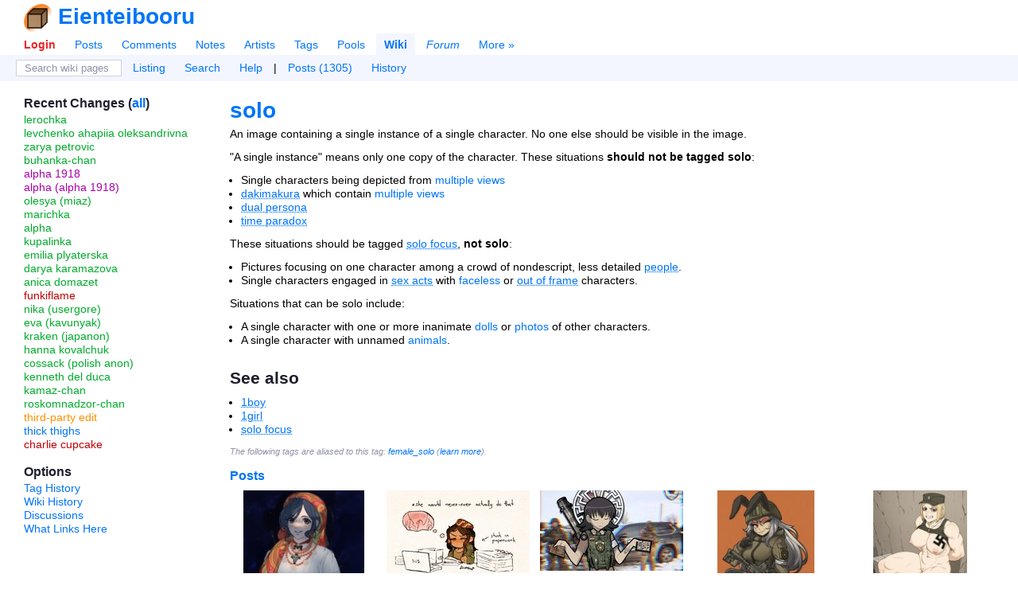

--- FILE ---
content_type: text/html; charset=utf-8
request_url: https://booru.eientei.org/wiki_pages/solo?z=1
body_size: 7385
content:

<!doctype html>
<html lang="en">
<head>
  <meta charset="utf-8">
  <title>Solo Wiki | Eienteibooru</title>

  <link rel="icon" href="/favicon.ico" sizes="16x16" type="image/x-icon">
  <link rel="icon" href="/favicon.svg" sizes="any" type="image/svg+xml">
  
  <link rel="canonical" href="https://booru.eientei.org/wiki_pages/solo?z=1">
  <link rel="search" type="application/opensearchdescription+xml" href="https://booru.eientei.org/opensearch.xml?version=2" title="Search posts">

  <meta name="csrf-param" content="authenticity_token" />
<meta name="csrf-token" content="FSxJSAbhjwQdv72t3-B34oOG9ZkBNTjLihChd2zMKH50B1nQ2gK_dcsDtjL25iLoCA1pFFdbyefPlw1DhJApBg" />
    <meta name="viewport" content="width=device-width,initial-scale=1">
    <meta name="blacklisted-tags" content="guro,scat,furry -rating:s">

  <meta name="autocomplete-tag-prefixes" content="[&quot;ch:&quot;,&quot;co:&quot;,&quot;gen:&quot;,&quot;char:&quot;,&quot;copy:&quot;,&quot;art:&quot;,&quot;meta:&quot;,&quot;general:&quot;,&quot;character:&quot;,&quot;copyright:&quot;,&quot;artist:&quot;]">

    <script src="/packs/js/runtime-502cc943ed047c87eac6.js"></script>
<script src="/packs/js/20-34b75d7170810064ff25.js"></script>
<script src="/packs/js/application-1f97225d1d2f4b3370ec.js"></script>
<script src="/packs/js/780-9a149046694c464f5a58.js"></script>
<script src="/packs/js/alpine-983543cca5034868c8ce.js"></script>

  <link rel="stylesheet" href="/packs/css/20-1647607e.css" />
<link rel="stylesheet" href="/packs/css/application-2632588c.css" />


  <meta name="description" content="An image containing a single instance of a single character. No one else should be visible in the image.">
  <meta property="og:type" content="website">
  <meta property="og:site_name" content="Eienteibooru">
  <meta property="og:title" content="Solo Wiki | Eienteibooru">
  <meta property="og:description" content="An image containing a single instance of a single character. No one else should be visible in the image.">
  <meta property="og:url" content="https://booru.eientei.org/wiki_pages/solo?z=1">


  <meta name="twitter:title" content="Solo Wiki | Eienteibooru">
  <meta name="twitter:description" content="An image containing a single instance of a single character. No one else should be visible in the image.">

  <meta name="git-hash" content="f37e767fc9c270f470513b497584f9c6a8033ed3">
  <meta name="theme-color" content="hsl(213, 100%, 50%)">

  
  
</head>

<body lang="en" class="c-wiki-pages a-show flex flex-col" spellcheck="false" data-controller="wiki-pages" data-action="show" data-layout="sidebar" data-current-user-ip-addr="3.147.74.37" data-current-user-save-data="false" data-current-user-id="null" data-current-user-name="Anonymous" data-current-user-level="0" data-current-user-level-string="Anonymous" data-current-user-theme="auto" data-current-user-comment-threshold="-8" data-current-user-default-image-size="large" data-current-user-time-zone="Eastern Time (US &amp; Canada)" data-current-user-per-page="20" data-current-user-is-banned="false" data-current-user-receive-email-notifications="false" data-current-user-new-post-navigation-layout="true" data-current-user-enable-private-favorites="false" data-current-user-style-usernames="false" data-current-user-show-deleted-children="false" data-current-user-can-approve-posts="false" data-current-user-can-upload-free="false" data-current-user-disable-categorized-saved-searches="false" data-current-user-disable-tagged-filenames="false" data-current-user-disable-mobile-gestures="false" data-current-user-enable-safe-mode="false" data-current-user-enable-desktop-mode="false" data-current-user-disable-post-tooltips="false" data-current-user-requires-verification="false" data-current-user-is-verified="false" data-current-user-show-deleted-posts="false" data-current-user-is-restricted="false" data-current-user-is-anonymous="true" data-current-user-is-member="false" data-current-user-is-gold="false" data-current-user-is-platinum="false" data-current-user-is-builder="false" data-current-user-is-moderator="false" data-current-user-is-admin="false" data-current-user-is-owner="false" data-current-user-is-approver="false" data-cookie-news-ticker="null" data-cookie-hide-upgrade-account-notice="null" data-cookie-hide-verify-account-notice="null" data-cookie-hide-dmail-notice="null" data-cookie-dab="null" data-cookie-show-relationship-previews="null" data-cookie-post-preview-size="null" data-cookie-post-preview-show-votes="null" data-wiki-page-id="10352" data-wiki-page-is-locked="false" data-wiki-page-created-at="&quot;2022-05-23T19:51:03.353-04:00&quot;" data-wiki-page-updated-at="&quot;2022-05-23T19:51:21.690-04:00&quot;" data-wiki-page-is-deleted="false">

  <header id="top">
    <div id="app-name-header" class="font-bold font-header leading-normal inline-flex items-center gap-1">
      <a id="app-logo" href="/"><img src="/packs/static/danbooru-logo-128x128-ea111b6658173e847734.png" /></a>
      <a id="app-name" href="/">Eienteibooru</a>
    </div>

    <div id="maintoggle" class="mobile-only">
      <a href="#"><i class="icon fas fa-bars " id="maintoggle-on"></i></a>
      <a href="#"><i class="icon fas fa-times " id="maintoggle-off" style="display: none;"></i></a>
    </div>

    <nav id="nav">
      <menu id="main-menu" class="main">
          <li id="nav-login"><a id="nav-login-link" rel="nofollow" href="/login?url=%2Fwiki_pages%2Fsolo%3Fz%3D1">Login</a></li>

        <li id="nav-posts"><a id="nav-posts-link" href="/posts">Posts</a></li>
        <li id="nav-comments"><a id="nav-comments-link" href="/comments">Comments</a></li>
        <li id="nav-notes"><a id="nav-notes-link" href="/notes">Notes</a></li>
        <li id="nav-artists"><a id="nav-artists-link" href="/artists">Artists</a></li>
        <li id="nav-tags"><a id="nav-tags-link" href="/tags">Tags</a></li>
        <li id="nav-pools"><a id="nav-pools-link" href="/pools/gallery">Pools</a></li>
        <li id="nav-wiki" class=" current"><a id="nav-wiki-link" href="/wiki_pages/help:home">Wiki</a></li>
        <li id="nav-forum" class="forum-updated"><a id="nav-forum-link" href="/forum_topics">Forum</a></li>


        <li id="nav-more"><a id="nav-more-link" href="/static/site_map">More »</a></li>
      </menu>

        <menu id="subnav-menu">
            <li><form autocomplete="off" class="simple_form search-form quick-search-form one-line-form" novalidate="novalidate" action="/wiki_pages" accept-charset="UTF-8" method="get"><div class="input string optional search_title_normalize"><input data-autocomplete="wiki-page" class="string optional" placeholder="Search wiki pages" type="text" name="search[title_normalize]" /></div><input type="hidden" name="redirect" value="true"></form></li>
  <li id="subnav-listing"><a id="subnav-listing-link" href="/wiki_pages">Listing</a></li>
  <li id="subnav-search"><a id="subnav-search-link" href="/wiki_pages/search">Search</a></li>
  <li id="subnav-help"><a id="subnav-help-link" href="/wiki_pages/help:wiki">Help</a></li>
    <li>|</li>
    <li id="subnav-posts"><a id="subnav-posts-link" href="/posts?tags=solo">Posts (1305)</a></li>
    <li id="subnav-history"><a id="subnav-history-link" href="/wiki_page_versions?search%5Bwiki_page_id%5D=10352">History</a></li>

        </menu>
    </nav>
  </header>

  <div id="page" class="flex-1 mt-4">




    <div class="notice notice-info" id="notice" style="display: none;">
      <span class="prose">.</span>
      <a href="#" id="close-notice-link">close</a>
    </div>

    




  <div id="c-wiki-pages">
    <div id="a-show">

      <div class="sidebar-container">
        <aside id="sidebar">
            <div id="blacklist-box" class="sidebar-blacklist">
  <h2>Blacklisted (<a class="wiki-link" href="/wiki_pages/help:blacklists">help</a>)</h2>
  <ul id="blacklist-list" class="list-bulleted"></ul>
  <a id="disable-all-blacklists" style="display: none;" href="#">Disable all</a>
  <a id="re-enable-all-blacklists" style="display: none;" href="#">Re-enable all</a>
</div>

  <section>
  <h2>Recent Changes (<a href="/wiki_page_versions">all</a>)</h2>
  <ul>
      <li><a class="tag-type-4" href="/wiki_pages/lerochka">lerochka</a></li>
      <li><a class="tag-type-4" href="/wiki_pages/levchenko_ahapiia_oleksandrivna">levchenko ahapiia oleksandrivna</a></li>
      <li><a class="tag-type-4" href="/wiki_pages/zarya_petrovic">zarya petrovic</a></li>
      <li><a class="tag-type-4" href="/wiki_pages/buhanka-chan">buhanka-chan</a></li>
      <li><a class="tag-type-3" href="/wiki_pages/alpha_1918">alpha 1918</a></li>
      <li><a class="tag-type-3" href="/wiki_pages/alpha_(alpha_1918)">alpha (alpha 1918)</a></li>
      <li><a class="tag-type-4" href="/wiki_pages/olesya_(miaz)">olesya (miaz)</a></li>
      <li><a class="tag-type-4" href="/wiki_pages/marichka">marichka</a></li>
      <li><a class="tag-type-4" href="/wiki_pages/alpha">alpha</a></li>
      <li><a class="tag-type-4" href="/wiki_pages/kupalinka">kupalinka</a></li>
      <li><a class="tag-type-4" href="/wiki_pages/emilia_plyaterska">emilia plyaterska</a></li>
      <li><a class="tag-type-4" href="/wiki_pages/darya_karamazova">darya karamazova</a></li>
      <li><a class="tag-type-4" href="/wiki_pages/anica_domazet">anica domazet</a></li>
      <li><a class="tag-type-1" href="/wiki_pages/funkiflame">funkiflame</a></li>
      <li><a class="tag-type-4" href="/wiki_pages/nika_(usergore)">nika (usergore)</a></li>
      <li><a class="tag-type-4" href="/wiki_pages/eva_(kavunyak)">eva (kavunyak)</a></li>
      <li><a class="tag-type-4" href="/wiki_pages/kraken_(japanon)">kraken (japanon)</a></li>
      <li><a class="tag-type-4" href="/wiki_pages/hanna_kovalchuk">hanna kovalchuk</a></li>
      <li><a class="tag-type-4" href="/wiki_pages/cossack_(polish_anon)">cossack (polish anon)</a></li>
      <li><a class="tag-type-4" href="/wiki_pages/kenneth_del_duca">kenneth del duca</a></li>
      <li><a class="tag-type-4" href="/wiki_pages/kamaz-chan">kamaz-chan</a></li>
      <li><a class="tag-type-4" href="/wiki_pages/roskomnadzor-chan">roskomnadzor-chan</a></li>
      <li><a class="tag-type-5" href="/wiki_pages/third-party_edit">third-party edit</a></li>
      <li><a class="tag-type-0" href="/wiki_pages/thick_thighs">thick thighs</a></li>
      <li><a class="tag-type-1" href="/wiki_pages/charlie_cupcake">charlie cupcake</a></li>
  </ul>
</section>


    <h2>Options</h2>

    <ul>
        <li><a href="/post_versions?search%5Bchanged_tags%5D=solo">Tag History</a></li>
      <li><a href="/wiki_page_versions?search%5Bwiki_page_id%5D=10352">Wiki History</a></li>
        <li><a href="/forum_posts?search%5Blinked_to%5D=solo">Discussions</a></li>
      <li><a href="/wiki_pages?search%5Blinked_to%5D=solo">What Links Here</a></li>
    </ul>

        </aside>

        <section id="content">
            <h1 id="wiki-page-title">
    <a class="tag-type-0" href="/posts?tags=solo">solo</a>


  </h1>

  <div id="wiki-page-body" class="prose">

      <p>An image containing a single instance of a single character. No one else should be visible in the image.</p><p>"A single instance" means only one copy of the character. These situations <strong>should not be tagged solo</strong>:</p><ul><li>Single characters being depicted from <a class="dtext-link dtext-wiki-link tag-type-0" href="/wiki_pages/multiple_views">multiple views</a></li><li><a class="dtext-link dtext-wiki-link dtext-wiki-does-not-exist tag-type-0" href="/wiki_pages/dakimakura_%28medium%29" title="This wiki page does not exist">dakimakura</a> which contain <a class="dtext-link dtext-wiki-link tag-type-0" href="/wiki_pages/multiple_views">multiple views</a></li><li><a class="dtext-link dtext-wiki-link dtext-wiki-does-not-exist dtext-tag-does-not-exist" href="/wiki_pages/dual_persona" title="This wiki page does not have a tag">dual persona</a></li><li><a class="dtext-link dtext-wiki-link dtext-wiki-does-not-exist tag-type-0" href="/wiki_pages/time_paradox" title="This wiki page does not exist">time paradox</a></li></ul><p>These situations should be tagged <a class="dtext-link dtext-wiki-link dtext-wiki-does-not-exist tag-type-0" href="/wiki_pages/solo_focus" title="This wiki page does not exist">solo focus</a>, <strong>not solo</strong>:</p><ul><li>Pictures focusing on one character among a crowd of nondescript, less detailed <a class="dtext-link dtext-wiki-link dtext-wiki-does-not-exist dtext-tag-does-not-exist" href="/wiki_pages/people" title="This wiki page does not have a tag">people</a>.</li><li>Single characters engaged in <a class="dtext-link dtext-wiki-link dtext-wiki-does-not-exist" href="/wiki_pages/tag_group%3Asex_acts" title="This wiki page does not exist">sex acts</a> with <a class="dtext-link dtext-wiki-link dtext-tag-empty" href="/wiki_pages/faceless" title="This wiki page does not have a tag">faceless</a> or <a class="dtext-link dtext-wiki-link dtext-wiki-does-not-exist dtext-tag-does-not-exist" href="/wiki_pages/out_of_frame" title="This wiki page does not have a tag">out of frame</a> characters.</li></ul><p>Situations that can be solo include:</p><ul><li>A single character with one or more inanimate <a class="dtext-link dtext-wiki-link tag-type-0" href="/wiki_pages/doll">dolls</a> or <a class="dtext-link dtext-wiki-link tag-type-0" href="/wiki_pages/photo_%28object%29">photos</a> of other characters.</li><li>A single character with unnamed <a class="dtext-link dtext-wiki-link tag-type-0" href="/wiki_pages/animal">animals</a>. </li></ul><h4>See also</h4><ul><li><a class="dtext-link dtext-wiki-link dtext-wiki-does-not-exist tag-type-0" href="/wiki_pages/1boy" title="This wiki page does not exist">1boy</a></li><li><a class="dtext-link dtext-wiki-link dtext-wiki-does-not-exist tag-type-0" href="/wiki_pages/1girl" title="This wiki page does not exist">1girl</a></li><li><a class="dtext-link dtext-wiki-link dtext-wiki-does-not-exist tag-type-0" href="/wiki_pages/solo_focus" title="This wiki page does not exist">solo focus</a></li></ul>


    
    <p class="fineprint">
      The following tags are aliased to this tag:
      <a class="wiki-link" href="/wiki_pages/female_solo">female_solo</a>
      (<a class="wiki-link" href="/wiki_pages/help:tag_aliases">learn more</a>).
    </p>





  </div>

    <div class="recent-posts">
    <h2 class="recent-posts-header">
      <a href="/posts?tags=solo">Posts</a>
    </h2>

    <div class="post-gallery post-gallery-grid post-gallery-180">
    <div class="posts-container">
<article id="post_3428" class="post-preview post-preview-fit-compact post-preview-180" data-id="3428" data-tags="1girl absurdres bead_necklace black_hair blush brown_eyes christianity cross eyebrows_visible_through_hair eyes_visible_through_hair headscarf highres kraken_(japanon) long_sleeves looking_at_viewer necklace non-web_source scarf slavic_clothes smile solo traditional_clothes traditional_slavic_clothes upper_body usergore waivy_hair" data-rating="g" data-flags="" data-score="-1" data-uploader-id="287">  <div class="post-preview-container">
    <a class="post-preview-link" draggable="false" href="/posts/3428?q=solo">
      <picture>
            <source type="image/jpeg" srcset="https://booru.eientei.org/data/180x180/13/eb/13eb3b92ce20bf0f07fb8f3ea604e831.jpg 1x, https://booru.eientei.org/data/360x360/13/eb/13eb3b92ce20bf0f07fb8f3ea604e831.jpg 2x">

        <img src="https://booru.eientei.org/data/180x180/13/eb/13eb3b92ce20bf0f07fb8f3ea604e831.jpg" width="156" height="180" class="post-preview-image" title="1girl absurdres bead_necklace black_hair blush brown_eyes christianity cross eyebrows_visible_through_hair eyes_visible_through_hair headscarf highres kraken_(japanon) long_sleeves looking_at_viewer necklace non-web_source scarf slavic_clothes smile solo traditional_clothes traditional_slavic_clothes upper_body usergore waivy_hair rating:g score:-1" alt="post #3428" crossorigin="anonymous" draggable="false">      </picture>
</a>  </div>
</article><article id="post_3426" class="post-preview post-preview-fit-compact post-preview-180" data-id="3426" data-tags="1boy 1girl blush brown_hair closed_eyes collarbone embarrassed english_text finger_in_another&#39;s_mouth furrowed_brow hat jacket laptop long_sleeves medium_hair non-web_source paper_stack papers shefika_(usergore) solo t-shirt tatar tatar_clothes ukrainian_flag usergore" data-rating="s" data-flags="" data-score="-1" data-uploader-id="287">  <div class="post-preview-container">
    <a class="post-preview-link" draggable="false" href="/posts/3426?q=solo">
      <picture>
            <source type="image/jpeg" srcset="https://booru.eientei.org/data/180x180/84/0a/840a5a6ff7ac64c54f9538912286f928.jpg 1x, https://booru.eientei.org/data/360x360/84/0a/840a5a6ff7ac64c54f9538912286f928.jpg 2x">

        <img src="https://booru.eientei.org/data/180x180/84/0a/840a5a6ff7ac64c54f9538912286f928.jpg" width="180" height="115" class="post-preview-image" title="1boy 1girl blush brown_hair closed_eyes collarbone embarrassed english_text finger_in_another&#39;s_mouth furrowed_brow hat jacket laptop long_sleeves medium_hair non-web_source paper_stack papers shefika_(usergore) solo t-shirt tatar tatar_clothes ukrainian_flag usergore rating:s score:-1" alt="post #3426" crossorigin="anonymous" draggable="false">      </picture>
</a>  </div>
</article><article id="post_3423" class="post-preview post-preview-fit-compact post-preview-180" data-id="3423" data-tags="1girl armband azumanga_daioh black_sun_(symbol) book bulletproof_vest chromatic_aberration closed_eyes edit kolovrat kolovrat_(symbol) nazi non-web_source parody photo_background rocket_launcher rusich short_hair shrug solo t-shirt tablet tactical_clothes takino_tomo tattoo upper_body w_arms weapon" data-rating="g" data-flags="" data-score="2" data-uploader-id="267">  <div class="post-preview-container">
    <a class="post-preview-link" draggable="false" href="/posts/3423?q=solo">
      <picture>
            <source type="image/jpeg" srcset="https://booru.eientei.org/data/180x180/6b/f5/6bf52aaebfe064ca9d909b6526a5c887.jpg 1x, https://booru.eientei.org/data/360x360/6b/f5/6bf52aaebfe064ca9d909b6526a5c887.jpg 2x">

        <img src="https://booru.eientei.org/data/180x180/6b/f5/6bf52aaebfe064ca9d909b6526a5c887.jpg" width="180" height="101" class="post-preview-image" title="1girl armband azumanga_daioh black_sun_(symbol) book bulletproof_vest chromatic_aberration closed_eyes edit kolovrat kolovrat_(symbol) nazi non-web_source parody photo_background rocket_launcher rusich short_hair shrug solo t-shirt tablet tactical_clothes takino_tomo tattoo upper_body w_arms weapon rating:g score:2" alt="post #3423" crossorigin="anonymous" draggable="false">      </picture>
</a>  </div>
</article><article id="post_3422" class="post-preview post-preview-fit-compact post-preview-180" data-id="3422" data-tags="1girl boots bunny_ears full_body gloves gun helmet hoodie jacket kolovrat_(symbol) long_hair looking_at_viewer military military_uniform nazi non-web_source one_eye_closed original red_eyes rifle ripped_pants rusich silver_hair sitting smile solo tactical_clothes torn_clothes uniform v weapon white_hair" data-rating="g" data-flags="" data-score="2" data-uploader-id="267">  <div class="post-preview-container">
    <a class="post-preview-link" draggable="false" href="/posts/3422?q=solo">
      <picture>
            <source type="image/jpeg" srcset="https://booru.eientei.org/data/180x180/9d/fc/9dfc183df809391765b7c9cf1d8ab04f.jpg 1x, https://booru.eientei.org/data/360x360/9d/fc/9dfc183df809391765b7c9cf1d8ab04f.jpg 2x">

        <img src="https://booru.eientei.org/data/180x180/9d/fc/9dfc183df809391765b7c9cf1d8ab04f.jpg" width="125" height="180" class="post-preview-image" title="1girl boots bunny_ears full_body gloves gun helmet hoodie jacket kolovrat_(symbol) long_hair looking_at_viewer military military_uniform nazi non-web_source one_eye_closed original red_eyes rifle ripped_pants rusich silver_hair sitting smile solo tactical_clothes torn_clothes uniform v weapon white_hair rating:g score:2" alt="post #3422" crossorigin="anonymous" draggable="false">      </picture>
</a>  </div>
</article><article id="post_3416" class="post-preview post-preview-fit-compact post-preview-180" data-id="3416" data-tags="1girl abs ai-generated angry arms_behind_back bags_under_eyes blonde_hair boots breast_tattoo breasts brown_eyes clenched_teeth combat_boots cross cross_necklace hat highres large_breasts looking_at_viewer marichka military military_hat military_uniform muscular muscular_female navel nipples no_panties pants pants_down pussy restrained sharp_teeth shirt_lift short_hair solo swastika swastika_tattoo tank_top tattoo teeth thick_thighs thighs toned toned_female uncensored uniform" data-rating="q" data-flags="" data-score="1" data-uploader-id="251">  <div class="post-preview-container">
    <a class="post-preview-link" draggable="false" href="/posts/3416?q=solo">
      <picture>
            <source type="image/jpeg" srcset="https://booru.eientei.org/data/180x180/a6/c8/a6c8f3c575b5f377d03c569a08a30d92.jpg 1x, https://booru.eientei.org/data/360x360/a6/c8/a6c8f3c575b5f377d03c569a08a30d92.jpg 2x">

        <img src="https://booru.eientei.org/data/180x180/a6/c8/a6c8f3c575b5f377d03c569a08a30d92.jpg" width="120" height="180" class="post-preview-image" title="1girl abs ai-generated angry arms_behind_back bags_under_eyes blonde_hair boots breast_tattoo breasts brown_eyes clenched_teeth combat_boots cross cross_necklace hat highres large_breasts looking_at_viewer marichka military military_hat military_uniform muscular muscular_female navel nipples no_panties pants pants_down pussy restrained sharp_teeth shirt_lift short_hair solo swastika swastika_tattoo tank_top tattoo teeth thick_thighs thighs toned toned_female uncensored uniform rating:q score:1" alt="post #3416" crossorigin="anonymous" draggable="false">      </picture>
</a>  </div>
</article><article id="post_3409" class="post-preview post-status-has-children post-preview-fit-compact post-preview-180" data-id="3409" data-tags="1girl absurdres aiguillette alpha artist_name black_boots black_dress black_shirt boots capelet clenched_teeth cross cross_pendant deo_artist double-headed_eagle dress fluffy_hair frogging fur_trim grin hair_ornament hat high_collar highres holding holding_own_hand holding_sword holding_weapon hussar imperial_russian_army jacket jacket_on_shoulders lips long_hair looking_at_viewer medal military military_uniform napoleonic_wars narrowed_eyes open_collar original ornate ornate_clothes pelisse petticoat pleated_skirt red_eyes red_jacket red_petticoat red_stripes ribbon_of_saint_george russia russian_empire saber_(weapon) seductive_smile shadow shako_cap shirt signature skirt smile soldier solo standing striped_clothes striped_thighhighs sword sword_knot teeth thighhighs thighs uniform weapon white_background" data-rating="g" data-flags="" data-score="1" data-uploader-id="33">  <div class="post-preview-container">
    <a class="post-preview-link" draggable="false" href="/posts/3409?q=solo">
      <picture>
            <source type="image/jpeg" srcset="https://booru.eientei.org/data/180x180/ae/f3/aef39bdfe78b2e6c8d2a8a7f7bde6a39.jpg 1x, https://booru.eientei.org/data/360x360/ae/f3/aef39bdfe78b2e6c8d2a8a7f7bde6a39.jpg 2x">

        <img src="https://booru.eientei.org/data/180x180/ae/f3/aef39bdfe78b2e6c8d2a8a7f7bde6a39.jpg" width="110" height="180" class="post-preview-image" title="1girl absurdres aiguillette alpha artist_name black_boots black_dress black_shirt boots capelet clenched_teeth cross cross_pendant deo_artist double-headed_eagle dress fluffy_hair frogging fur_trim grin hair_ornament hat high_collar highres holding holding_own_hand holding_sword holding_weapon hussar imperial_russian_army jacket jacket_on_shoulders lips long_hair looking_at_viewer medal military military_uniform napoleonic_wars narrowed_eyes open_collar original ornate ornate_clothes pelisse petticoat pleated_skirt red_eyes red_jacket red_petticoat red_stripes ribbon_of_saint_george russia russian_empire saber_(weapon) seductive_smile shadow shako_cap shirt signature skirt smile soldier solo standing striped_clothes striped_thighhighs sword sword_knot teeth thighhighs thighs uniform weapon white_background rating:g score:1" alt="post #3409" crossorigin="anonymous" draggable="false">      </picture>
</a>  </div>
</article><article id="post_3408" class="post-preview post-status-has-parent post-preview-fit-compact post-preview-180" data-id="3408" data-tags="1girl absurdres aiguillette alpha artist_name black_boots black_dress black_shirt boots capelet clenched_teeth cross cross_pendant deo_artist double-headed_eagle dress fluffy_hair frogging fur_trim grin hair_ornament hat high_collar highres holding holding_own_hand holding_sword holding_weapon hussar imperial_russian_army jacket jacket_on_shoulders lips long_hair looking_at_viewer medal military military_uniform napoleonic_wars narrowed_eyes open_collar original ornate ornate_clothes pelisse petticoat pleated_skirt red_eyes red_jacket red_petticoat red_stripes ribbon_of_saint_george russia russian_empire saber_(weapon) seductive_smile shadow shako_cap shirt signature skirt smile soldier solo standing striped_clothes striped_thighhighs sword sword_knot teeth thighhighs thighs uniform weapon white_background" data-rating="g" data-flags="" data-score="0" data-uploader-id="33">  <div class="post-preview-container">
    <a class="post-preview-link" draggable="false" href="/posts/3408?q=solo">
      <picture>
            <source type="image/jpeg" srcset="https://booru.eientei.org/data/180x180/07/cb/07cb22e6716f5fe155a81ec076968768.jpg 1x, https://booru.eientei.org/data/360x360/07/cb/07cb22e6716f5fe155a81ec076968768.jpg 2x">

        <img src="https://booru.eientei.org/data/180x180/07/cb/07cb22e6716f5fe155a81ec076968768.jpg" width="110" height="180" class="post-preview-image" title="1girl absurdres aiguillette alpha artist_name black_boots black_dress black_shirt boots capelet clenched_teeth cross cross_pendant deo_artist double-headed_eagle dress fluffy_hair frogging fur_trim grin hair_ornament hat high_collar highres holding holding_own_hand holding_sword holding_weapon hussar imperial_russian_army jacket jacket_on_shoulders lips long_hair looking_at_viewer medal military military_uniform napoleonic_wars narrowed_eyes open_collar original ornate ornate_clothes pelisse petticoat pleated_skirt red_eyes red_jacket red_petticoat red_stripes ribbon_of_saint_george russia russian_empire saber_(weapon) seductive_smile shadow shako_cap shirt signature skirt smile soldier solo standing striped_clothes striped_thighhighs sword sword_knot teeth thighhighs thighs uniform weapon white_background rating:g score:0" alt="post #3408" crossorigin="anonymous" draggable="false">      </picture>
</a>  </div>
</article><article id="post_3407" class="post-preview post-preview-fit-compact post-preview-180" data-id="3407" data-tags="1boy 1girl :o ahoge ass ass_blush azov_battalion beard beard_stubble biceps black_panties black_pants blonde_hair blue_eyes blush body_freckles bottomless brown_eyes brown_hair character_request chibi constricted_pupils dakimakura_(object) detached_ahoge ears_visible_through_hair facial_hair freckles furrowed_brow green_jacket heart holding holding_phone holding_pillow hug jacket looking_back marichka messy_hair military_jacket muscular muscular_male neiroval open_mouth original panties pants phone pillow russo-ukrainian_war selfie short_hair simple_background soldier solo speech_bubble stray_hair stubble tank_top tryzub ukraine ukrainian_flag underwear white_background" data-rating="q" data-flags="" data-score="-1" data-uploader-id="33">  <div class="post-preview-container">
    <a class="post-preview-link" draggable="false" href="/posts/3407?q=solo">
      <picture>
            <source type="image/jpeg" srcset="https://booru.eientei.org/data/180x180/0a/82/0a8247f5d9258f8e70e17312984a5580.jpg 1x, https://booru.eientei.org/data/360x360/0a/82/0a8247f5d9258f8e70e17312984a5580.jpg 2x">

        <img src="https://booru.eientei.org/data/180x180/0a/82/0a8247f5d9258f8e70e17312984a5580.jpg" width="180" height="180" class="post-preview-image" title="1boy 1girl :o ahoge ass ass_blush azov_battalion beard beard_stubble biceps black_panties black_pants blonde_hair blue_eyes blush body_freckles bottomless brown_eyes brown_hair character_request chibi constricted_pupils dakimakura_(object) detached_ahoge ears_visible_through_hair facial_hair freckles furrowed_brow green_jacket heart holding holding_phone holding_pillow hug jacket looking_back marichka messy_hair military_jacket muscular muscular_male neiroval open_mouth original panties pants phone pillow russo-ukrainian_war selfie short_hair simple_background soldier solo speech_bubble stray_hair stubble tank_top tryzub ukraine ukrainian_flag underwear white_background rating:q score:-1" alt="post #3407" crossorigin="anonymous" draggable="false">      </picture>
</a>  </div>
</article>    </div>

  
</div>

  </div>


        </section>
      </div>
    </div>
  </div>

  </div>

  <div id="tooltips">
    <div id="post-tooltips"></div>
    <div id="comment-votes-tooltips"></div>
    <div id="post-votes-tooltips"></div>
    <div id="post-favorites-tooltips"></div>
    <div id="user-tooltips"></div>
    <div id="popup-menus"></div>
  </div>

  <footer id="page-footer" class="text-sm flex-initial">
    <span class="page-footer-app-name" title="Running commit: f37e767fc">Eienteibooru</span>
    / <a href="/terms_of_service">Terms</a>
    / <a href="/privacy">Privacy</a>
    / <a href="/contact">Contact</a>
    / <a href="https://eientei.org">Pleroma</a>
    / <a href="https://status.eientei.org">Status</a>
    </span>
  </footer>
</body></html>

